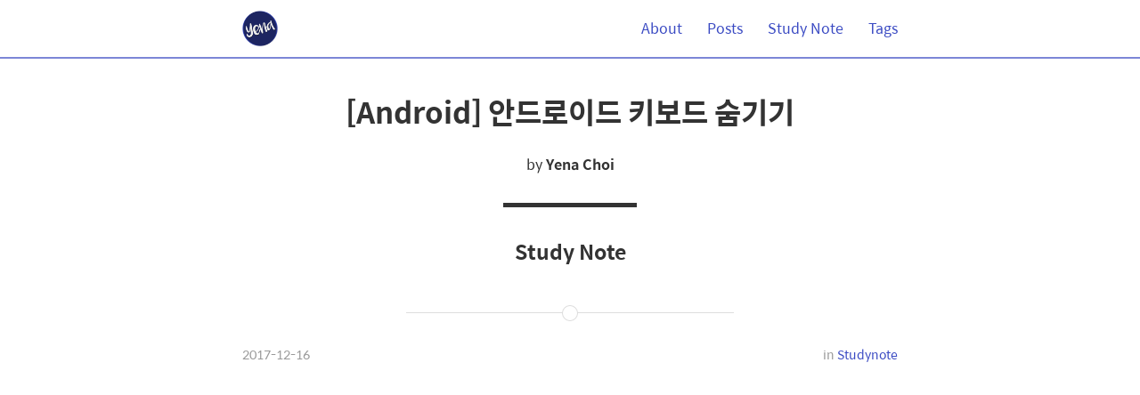

--- FILE ---
content_type: text/html; charset=utf-8
request_url: https://blog.yena.io/studynote/2017/12/16/Android-HideKeyboard.html
body_size: 4246
content:
<!DOCTYPE html>
<html>
  <html lang="ko">
  <head>
  <meta charset="utf-8">
  <meta http-equiv="X-UA-Compatible" content="IE=edge">
  <meta name="viewport" content="width=device-width, initial-scale=1">

  <title>[Android] 안드로이드 키보드 숨기기</title>
  <meta name="description" content="EditText에 내용을 쓰고 버튼을 누르는 등 액션을 할때, 하단의 키보드가 자동으로 사라지게 하는 것이 사용하기 편하다.">
  
  <meta name="author" content="Yena Choi">
  <meta name="copyright" content="&copy; Yena Choi 2023-09-05">
  

  <!-- External libraries -->
  <link rel="stylesheet" href="//maxcdn.bootstrapcdn.com/font-awesome/4.6.3/css/font-awesome.min.css">
  <link rel="stylesheet" href="//cdnjs.cloudflare.com/ajax/libs/highlight.js/11.2.0/styles/default.min.css">
  <link rel="stylesheet" href="//cdnjs.cloudflare.com/ajax/libs/lightbox2/2.7.1/css/lightbox.css">

  <!-- Favicon and other icons (made with http://www.favicon-generator.org/) -->
  <link rel="shortcut icon" href="/assets/icons/favicon.ico" type="image/x-icon">
  <link rel="icon" href="/assets/icons/favicon.ico" type="image/x-icon">
  <link rel="apple-touch-icon" sizes="57x57" href="/assets/icons/apple-icon-57x57.png">
  <link rel="apple-touch-icon" sizes="60x60" href="/assets/icons/apple-icon-60x60.png">
  <link rel="apple-touch-icon" sizes="72x72" href="/assets/icons/apple-icon-72x72.png">
  <link rel="apple-touch-icon" sizes="76x76" href="/assets/icons/apple-icon-76x76.png">
  <link rel="apple-touch-icon" sizes="114x114" href="/assets/icons/apple-icon-114x114.png">
  <link rel="apple-touch-icon" sizes="120x120" href="/assets/icons/apple-icon-120x120.png">
  <link rel="apple-touch-icon" sizes="144x144" href="/assets/icons/apple-icon-144x144.png">
  <link rel="apple-touch-icon" sizes="152x152" href="/assets/icons/apple-icon-152x152.png">
  <link rel="apple-touch-icon" sizes="180x180" href="/assets/icons/apple-icon-180x180.png">
  <link rel="icon" type="image/png" sizes="192x192"  href="/assets/icons/android-icon-192x192.png">
  <link rel="icon" type="image/png" sizes="32x32" href="/assets/icons/favicon-32x32.png">
  <link rel="icon" type="image/png" sizes="96x96" href="/assets/icons/favicon-96x96.png">
  <link rel="icon" type="image/png" sizes="16x16" href="/assets/icons/favicon-16x16.png">
  <link rel="manifest" href="/assets/icons/manifest.json">
  <meta name="msapplication-TileColor" content="#ffffff">
  <meta name="msapplication-TileImage" content="/assets/icons/ms-icon-144x144.png">
  <meta name="theme-color" content="#ffffff">

  

  

  

  <!-- Site styles -->
  <link rel="stylesheet" href="/css/main.css">
  <link rel="canonical" href="https://blog.yena.io/studynote/2017/12/16/Android-HideKeyboard.html">
  <link rel="alternate" type="application/rss+xml" title="Dev Blog by Yena" href="https://blog.yena.io/feed.xml" />

  <!-- for google_analytics -->
  
  <script>
  (function(i,s,o,g,r,a,m){i['GoogleAnalyticsObject']=r;i[r]=i[r]||function(){
  (i[r].q=i[r].q||[]).push(arguments)},i[r].l=1*new Date();a=s.createElement(o),
  m=s.getElementsByTagName(o)[0];a.async=1;a.src=g;m.parentNode.insertBefore(a,m)
  })(window,document,'script','https://www.google-analytics.com/analytics.js','ga');

  ga('create', 'UA-109079446-1', 'auto');
  ga('send', 'pageview');

</script>

  

  <!-- for google adsense -->
  <script data-ad-client="ca-pub-3102414322167595" async src="https://pagead2.googlesyndication.com/pagead/js/adsbygoogle.js"></script>
</head>

  <body>

    <header class="navigation" role="banner">
  <div class="navigation-wrapper">
    <a href="/" class="logo">
      
      <img src="/assets/main/main-logo.png" alt="Dev Blog by Yena">
      
    </a>
    <a href="javascript:void(0)" class="navigation-menu-button" id="js-mobile-menu">
      <i class="fa fa-bars"></i>
    </a>
    <nav role="navigation">
      <ul id="js-navigation-menu" class="navigation-menu show">
        
          
          <li class="nav-link"><a href="/about/">About</a>
          
        
          
        
          
        
          
        
          
          <li class="nav-link"><a href="/posts/">Posts</a>
          
        
          
          <li class="nav-link"><a href="/studynote/">Study Note</a>
          
        
          
          <li class="nav-link"><a href="/tags/">Tags</a>
          
        
          
        
          
        
          
        
          
        
          
        
          
        
          
        
          
        
          
        
          
        
          
        
          
        
          
        
          
        
          
        
          
        
          
        
          
        
          
        
          
        
          
        
          
        
          
        
      </ul>
    </nav>
  </div>
</header>


    <div class="page-content">
        <div class="post">

<div class="post-header-container " >
  <div class="scrim ">
    <header class="post-header">
      <h1 class="title">[Android] 안드로이드 키보드 숨기기</h1>
      <p class="info">by <strong>Yena Choi</strong></p>
      <h3 class="ifsn_title">
        
         <center><hr width="150px" style="border: solid 2.5px #333";></center> 
          Study Note
        
      </h3>
      <p class="ifsn_comment">
    </header>
  </div>
</div>


<div class="wrapper">

 <span class="page-divider">
  <span class="one"></span>
  <span class="two"></span>
</span>
 

<section class="post-meta">
  <div class="post-date">2017-12-16</div>
  <div class="post-categories">
  in 
    
    <a href="/studynote">Studynote</a>
    
  
  </div>
</section>
<br>

<!-- adsense banner -->
<script async src="https://pagead2.googlesyndication.com/pagead/js/adsbygoogle.js"></script>
<!-- display_square_ad -->
<ins class="adsbygoogle"
     style="display:block"
     data-ad-client="ca-pub-3102414322167595"
     data-ad-slot="9873113649"
     data-ad-format="auto"
     data-full-width-responsive="true"></ins>
<script>
     (adsbygoogle = window.adsbygoogle || []).push({});
</script>
<br>

<article class="post-content">
  <p>EditText에 내용을 쓰고 버튼을 누르는 등 액션을 할때, 하단의 키보드가 자동으로 사라지게 하는 것이 사용하기 편하다.</p>

<p><code class="language-plaintext highlighter-rouge">InputMethodManager</code>를 이용해서 System Service에 접근해 제어가 가능하다.</p>

<h3 id="java에서-하기">java에서 하기</h3>

<div class="language-java highlighter-rouge"><div class="highlight"><pre class="highlight"><code><span class="nc">View</span> <span class="n">view</span> <span class="o">=</span> <span class="k">this</span><span class="o">.</span><span class="na">getCurrentFocus</span><span class="o">();</span>
<span class="k">if</span> <span class="o">(</span><span class="n">view</span> <span class="o">!=</span> <span class="kc">null</span><span class="o">)</span> <span class="o">{</span>  
    <span class="nc">InputMethodManager</span> <span class="n">imm</span> <span class="o">=</span> <span class="o">(</span><span class="nc">InputMethodManager</span><span class="o">)</span><span class="n">getSystemService</span><span class="o">(</span><span class="nc">Context</span><span class="o">.</span><span class="na">INPUT_METHOD_SERVICE</span><span class="o">);</span>
    <span class="n">imm</span><span class="o">.</span><span class="na">hideSoftInputFromWindow</span><span class="o">(</span><span class="n">view</span><span class="o">.</span><span class="na">getWindowToken</span><span class="o">(),</span> <span class="mi">0</span><span class="o">);</span>
<span class="o">}</span>
</code></pre></div></div>
<p><br /><br /></p>

<h3 id="kotlin에서-하기">kotlin에서 하기</h3>

<div class="language-kotlin highlighter-rouge"><div class="highlight"><pre class="highlight"><code><span class="k">fun</span> <span class="nc">View</span><span class="p">.</span><span class="nf">hideKeyboard</span><span class="p">()</span> <span class="p">{</span>
    <span class="kd">val</span> <span class="py">imm</span> <span class="p">=</span> <span class="n">context</span><span class="p">.</span><span class="nf">getSystemService</span><span class="p">(</span><span class="nc">Context</span><span class="p">.</span><span class="nc">INPUT_METHOD_SERVICE</span><span class="p">)</span> <span class="k">as</span> <span class="nc">InputMethodManager</span>
    <span class="n">imm</span><span class="p">.</span><span class="nf">hideSoftInputFromWindow</span><span class="p">(</span><span class="n">windowToken</span><span class="p">,</span> <span class="mi">0</span><span class="p">)</span>
<span class="p">}</span>
</code></pre></div></div>
<p><br /><br /></p>

<h3 id="manifest에서-하기">manifest에서 하기</h3>
<p>매니페스트에서도 키보드 설정을 바꿀 수 있다. 예를 들어 MainActivity가 로드 될 때 키보드를 숨기고 싶은 경우에는 manifest에 등록된 activity에 다음과 같이 <code class="language-plaintext highlighter-rouge">stateAlwaysHidden</code> 항목을 추가하면 된다.</p>

<pre><code class="language-xmlns">&lt;activity
    android:name=".MainActivity"
    android:windowSoftInputMode="stateAlwaysHidden"
    ... &gt;
&lt;/activity&gt;
</code></pre>
<p><br /><br /></p>

<h3 id="references">References</h3>
<ul>
  <li>https://stackoverflow.com/questions/1109022/close-hide-the-android-soft-keyboard</li>
  <li>https://stackoverflow.com/questions/41790357/close-hide-the-android-soft-keyboard-with-kotlin</li>
</ul>

</article>

<!-- adsense bottom banner -->
<script async src="https://pagead2.googlesyndication.com/pagead/js/adsbygoogle.js"></script>
<!-- display_horizontal_ad -->
<ins class="adsbygoogle"
     style="display:block"
     data-ad-client="ca-pub-3102414322167595"
     data-ad-slot="5013816436"
     data-ad-format="auto"
     data-full-width-responsive="true"></ins>
<script>
     (adsbygoogle = window.adsbygoogle || []).push({});
</script>

<!-- tags -->


<section class="tags">
  <strong>Tags:</strong> <a href="/tags/#android">android</a>
</section>



<section class="rss">
  <!-- <p class="rss-subscribe text"><strong>Subscribe <a href="/feed.xml">via RSS</a></strong></p> -->
</section>

<section class="share">
  <span>Share: </span>
  
    
    
    
    
    
    
    
    
  
    
    
    
    
    
    
    
    
  
    
    
    
    
    
    
    
    
  
    
    
    
    
    
    
    
    
  
    
    
    
    
    
    
    
    
  
    
    
    
    
    
    
    
    
  
    
    
    
    
    
    
    
    
  
    
    
    
    
    
    
    
    
  
    
    
    
    
    
    
    
    
  
    
    
    
    
    
    
    
    
  
    
    
    
    
    
    
    
    
  
    
    
    
    
    
    
    
    
  
    
    
    
    
    
    
    
    
  
    
    
    
    
    
    
    
      <a href="//www.reddit.com/submit" onclick="window.location = '//www.reddit.com/submit?url=' + encodeURIComponent('https://blog.yena.io/studynote/2017/12/16/Android-HideKeyboard.html') + '&title=[Android] 안드로이드 키보드 숨기기'; return false">
        <i class="fa fa-reddit-square fa-lg"></i>
      </a>
    
    
  
    
    
    
    
    
    
    
    
  
</section>



</div>
</div>

    </div>



    <footer class="site-footer">

  <div class="wrapper">

    <h3 class="footer-heading">Dev Blog by Yena</h3>

    <div class="site-navigation">

      <p><strong>Site Map</strong></p>
      <ul class="pages">
        
        
          <li class="nav-link"><a href="/about/">About</a>
        
        
        
        
        
        
        
        
        
          <li class="nav-link"><a href="/posts/">Posts</a>
        
        
        
          <li class="nav-link"><a href="/studynote/">Study Note</a>
        
        
        
          <li class="nav-link"><a href="/tags/">Tags</a>
        
        
        
        
        
        
        
        
        
        
        
        
        
        
        
        
        
        
        
        
        
        
        
        
        
        
        
        
        
        
        
        
        
        
        
        
        
        
        
        
        
        
        
        
        
        
        
        
      </ul>
    </div>

    <div class="site-contact">

      <p><strong>Contact</strong></p>
      <ul class="social-media-list">
        <li>
          <a href="/cdn-cgi/l/email-protection#f78e929996b78e929996d99e98">
            <i class="fa fa-envelope-o"></i>
            <span class="username"><span class="__cf_email__" data-cfemail="671e020906271e020906490e08">[email&#160;protected]</span></span>
          </a>
        </li>

        
          
        
          
          <li>
            <a href="https://github.com/yena-choi" title="GitHub">
              <i class="fa fa-github"></i>
              <span class="username">GitHub</span>
            </a>
          </li>
          
        
          
        
          
        
          
        
          
        
          
        
          
        
          
        
          
        
          
        
          
        
          
        
          
        
          
        

      </ul>
    </div>

    <div class="site-signature">
        <!-- <p class="rss-subscribe text"><strong>Subscribe <a href="/feed.xml">via RSS</a></strong></p> -->
        <p class="text">"A woman who majored in literature but writes codes!"
</p>
    </div>

  </div>

</footer>

<!-- Scripts -->
<script data-cfasync="false" src="/cdn-cgi/scripts/5c5dd728/cloudflare-static/email-decode.min.js"></script><script src="//code.jquery.com/jquery-1.11.2.min.js"></script>
<script src="//cdnjs.cloudflare.com/ajax/libs/highlight.js/11.2.0/highlight.min.js"></script>
<script src="//cdnjs.cloudflare.com/ajax/libs/highlight.js/11.22.0/languages/kotlin.min.js"></script>
<script src="//cdnjs.cloudflare.com/ajax/libs/lightbox2/2.7.1/js/lightbox.min.js"></script>

<script type="text/javascript">
$(document).ready(function() {
  // Default syntax highlighting
  hljs.initHighlightingOnLoad();

  // Header
  var menuToggle = $('#js-mobile-menu').unbind();
  $('#js-navigation-menu').removeClass("show");
  menuToggle.on('click', function(e) {
    e.preventDefault();
    $('#js-navigation-menu').slideToggle(function(){
      if($('#js-navigation-menu').is(':hidden')) {
        $('#js-navigation-menu').removeAttr('style');
      }
    });
  });
});

</script>




  <script defer src="https://static.cloudflareinsights.com/beacon.min.js/vcd15cbe7772f49c399c6a5babf22c1241717689176015" integrity="sha512-ZpsOmlRQV6y907TI0dKBHq9Md29nnaEIPlkf84rnaERnq6zvWvPUqr2ft8M1aS28oN72PdrCzSjY4U6VaAw1EQ==" data-cf-beacon='{"version":"2024.11.0","token":"ebb6e03f1ac94fbe997772415a717ab3","r":1,"server_timing":{"name":{"cfCacheStatus":true,"cfEdge":true,"cfExtPri":true,"cfL4":true,"cfOrigin":true,"cfSpeedBrain":true},"location_startswith":null}}' crossorigin="anonymous"></script>
</body>

</html>


--- FILE ---
content_type: text/html; charset=utf-8
request_url: https://www.google.com/recaptcha/api2/aframe
body_size: 267
content:
<!DOCTYPE HTML><html><head><meta http-equiv="content-type" content="text/html; charset=UTF-8"></head><body><script nonce="ifJTF_MNNFWSK4RheDq4fg">/** Anti-fraud and anti-abuse applications only. See google.com/recaptcha */ try{var clients={'sodar':'https://pagead2.googlesyndication.com/pagead/sodar?'};window.addEventListener("message",function(a){try{if(a.source===window.parent){var b=JSON.parse(a.data);var c=clients[b['id']];if(c){var d=document.createElement('img');d.src=c+b['params']+'&rc='+(localStorage.getItem("rc::a")?sessionStorage.getItem("rc::b"):"");window.document.body.appendChild(d);sessionStorage.setItem("rc::e",parseInt(sessionStorage.getItem("rc::e")||0)+1);localStorage.setItem("rc::h",'1769001949996');}}}catch(b){}});window.parent.postMessage("_grecaptcha_ready", "*");}catch(b){}</script></body></html>

--- FILE ---
content_type: text/css; charset=utf-8
request_url: https://blog.yena.io/css/main.css
body_size: 2916
content:
@import url(//fonts.googleapis.com/css?family=Roboto+Slab:400,700,300|Roboto:400,700,300|Open+Sans:300italic,400italic,600italic,700italic,800italic,400,800,700,600,300);@import url(//spoqa.github.io/spoqa-han-sans/css/SpoqaHanSans-kr.css);button,input[type="button"],input[type="reset"],input[type="submit"],button{-webkit-appearance:none;-moz-appearance:none;-ms-appearance:none;-o-appearance:none;appearance:none;-webkit-font-smoothing:antialiased;background-color:#3b4bc3;border-radius:3px;border:none;color:#fff;cursor:pointer;display:inline-block;font-family:"Spoqa Han Sans","Open Sans","Helvetica Neue","Helvetica","Roboto","Arial",sans-serif;font-size:16px;font-weight:600;line-height:1;padding:0.75em 1em;text-decoration:none;user-select:none;vertical-align:middle;white-space:nowrap}button:hover,button:focus,input[type="button"]:hover,input[type="button"]:focus,input[type="reset"]:hover,input[type="reset"]:focus,input[type="submit"]:hover,input[type="submit"]:focus,button:hover,button:focus{background-color:#293488;color:#fff}button:disabled,input[type="button"]:disabled,input[type="reset"]:disabled,input[type="submit"]:disabled,button:disabled{cursor:not-allowed;opacity:0.5}fieldset{background-color:#f7f7f7;border:1px solid #ddd;margin:0 0 14.4px;padding:28.8px}input,label,select{display:block;font-family:"Spoqa Han Sans","Open Sans","Helvetica Neue","Helvetica","Roboto","Arial",sans-serif;font-size:16px}label{font-weight:600;margin-bottom:7.2px}label.required::after{content:"*"}label abbr{display:none}input[type="color"],input[type="date"],input[type="datetime"],input[type="datetime-local"],input[type="email"],input[type="month"],input[type="number"],input[type="password"],input[type="search"],input[type="tel"],input[type="text"],input[type="time"],input[type="url"],input[type="week"],textarea,select[multiple=multiple],textarea{background-color:#fff;border:1px solid #ddd;border-radius:3px;box-shadow:inset 0 1px 3px rgba(0,0,0,0.06);box-sizing:border-box;font-family:"Spoqa Han Sans","Open Sans","Helvetica Neue","Helvetica","Roboto","Arial",sans-serif;font-size:16px;margin-bottom:14.4px;padding:9.6px;transition:border-color;width:100%}input[type="color"]:hover,input[type="date"]:hover,input[type="datetime"]:hover,input[type="datetime-local"]:hover,input[type="email"]:hover,input[type="month"]:hover,input[type="number"]:hover,input[type="password"]:hover,input[type="search"]:hover,input[type="tel"]:hover,input[type="text"]:hover,input[type="time"]:hover,input[type="url"]:hover,input[type="week"]:hover,textarea:hover,select[multiple=multiple]:hover,textarea:hover{border-color:#c4c4c4}input[type="color"]:focus,input[type="date"]:focus,input[type="datetime"]:focus,input[type="datetime-local"]:focus,input[type="email"]:focus,input[type="month"]:focus,input[type="number"]:focus,input[type="password"]:focus,input[type="search"]:focus,input[type="tel"]:focus,input[type="text"]:focus,input[type="time"]:focus,input[type="url"]:focus,input[type="week"]:focus,textarea:focus,select[multiple=multiple]:focus,textarea:focus{border-color:#3b4bc3;box-shadow:inset 0 1px 3px rgba(0,0,0,0.06),0 0 5px rgba(53,67,175,0.7);outline:none}textarea{resize:vertical}input[type="search"]{-webkit-appearance:none;-moz-appearance:none;-ms-appearance:none;-o-appearance:none;appearance:none}input[type="checkbox"],input[type="radio"]{display:inline;margin-right:7.2px}input[type="file"]{padding-bottom:14.4px;width:100%}select{margin-bottom:28.8px;max-width:100%;width:auto}ul.default,.page-content ul.post-list,.page-content .page ul.posts-list,.site-footer .site-navigation ul,.site-footer .site-contact ul,.page-content ol.post-list,.page-content .page ol.posts-list,ol.default{list-style-type:none;margin:0;padding:0}ul{list-style-type:disc;margin-bottom:14.4px;padding-left:28.8px}ol{list-style-type:decimal;margin-bottom:14.4px;padding-left:28.8px}dl{margin-bottom:14.4px}dl dt{font-weight:bold;margin-top:14.4px}dl dd{margin:0}table{-webkit-font-feature-settings:"kern","liga","tnum";-moz-font-feature-settings:"kern","liga","tnum";-ms-font-feature-settings:"kern","liga","tnum";font-feature-settings:"kern","liga","tnum";border-collapse:collapse;margin:14.4px 0;table-layout:fixed;width:100%}th{border-bottom:1px solid #b7b7b7;font-weight:600;padding:14.4px 0;text-align:left}td{border-bottom:1px solid #ddd;padding:14.4px 0}tr,td,th{vertical-align:middle}body{-webkit-font-feature-settings:"kern","liga","pnum";-moz-font-feature-settings:"kern","liga","pnum";-ms-font-feature-settings:"kern","liga","pnum";font-feature-settings:"kern","liga","pnum";-webkit-font-smoothing:antialiased;color:#333;font-family:"Spoqa Han Sans","Open Sans","Helvetica Neue","Helvetica","Roboto","Arial",sans-serif;font-size:16px;line-height:1.8}h1,h2,h3,h4,h5,h6{font-family:"Spoqa Han Sans","Roboto Slab","Helvetica Neue","Helvetica","Arial",sans-serif;font-size:16px;line-height:1.8;margin:0 0 16px;margin:0 0 1rem}h1{font-size:2.0736em}h2{font-size:1.728em}h3{font-size:1.44em}h4{font-size:1.2em}h5{font-size:.8333333333em}h6{font-size:.6944444444em}p{margin:0 0 14.4px}a{color:#3b4bc3;text-decoration:none}a:active,a:focus,a:hover{color:#2f3c9c;text-decoration:underline}a:active,a:focus{outline:none}hr{border-bottom:1px solid #ddd;border-left:none;border-right:none;border-top:none;margin:28.8px 0}img,picture{margin:0;max-width:100%}html{box-sizing:border-box}*,*::after,*::before{box-sizing:inherit}html,body{margin:0;padding:0;width:100%}code{background-color:#eee;display:inline-block;border-radius:3px;padding:0 3px;font-size:.8333333333em;font-family:"Bitstream Vera Sans Mono","Consolas","Courier",monospace}pre code.hljs{font-size:.8333333333em;font-family:"Bitstream Vera Sans Mono","Consolas","Courier",monospace}.page-divider{display:block;width:50%;margin-left:auto;margin-right:auto;border-top:1px solid #ddd}.page-divider .one{position:relative;top:-9px;display:block;background:#ddd;width:18px;height:18px;margin-left:auto;margin-right:auto;border-radius:50%}.page-divider .two{position:relative;top:-26px;display:block;background:#fff;width:16px;height:16px;margin-left:auto;margin-right:auto;border-radius:50%}.site-header-container,.post-header-container{width:100%;text-align:center}.site-header-container.has-cover,.post-header-container.has-cover{color:#fff;text-shadow:0 2px 1px rgba(0,0,0,0.67) !important;background-position:50% 50%;background-size:cover}.site-header-container.has-cover .title,.post-header-container.has-cover .title{font-size:2.985984em}.site-header-container.has-cover .subtitle,.site-header-container.has-cover .info,.post-header-container.has-cover .subtitle,.post-header-container.has-cover .info{font-size:1.2em}.site-header-container .scrim,.post-header-container .scrim{padding:3em 1em}.site-header-container .scrim.has-cover,.post-header-container .scrim.has-cover{background-color:rgba(0,0,0,0.2);padding:6em 1em !important}@media screen and (min-width: 768px){.site-header-container .scrim.has-cover,.post-header-container .scrim.has-cover{padding:9em 1em !important}}.navigation{box-shadow:0 2px #7c86d7;padding:0 1em;margin:0}.navigation .navigation-menu-button{display:block;float:right;margin:0;font-size:1.5em;padding-top:0.5em}@media screen and (min-width: 768px){.navigation .navigation-menu-button{display:none}}.navigation .navigation-wrapper{max-width:48em;margin-left:auto;margin-right:auto;position:relative}.navigation .navigation-wrapper::after{clear:both;content:"";display:table}.navigation .navigation-wrapper::after{clear:both;content:"";display:table}.navigation .logo{float:left;height:4em}@media screen and (min-width: 768px){.navigation .logo{padding-left:16px}}.navigation .logo img{max-height:2.5em;margin-top:0.75em;padding-right:1em}.navigation .logo span{font-size:1.25em}.navigation nav{float:none;padding:1.25em 0}@media screen and (min-width: 768px){.navigation nav{float:right;line-height:1.5em}}.navigation ul.navigation-menu{clear:both;display:none;margin:0 auto;overflow:visible;padding:0;width:100%}@media screen and (min-width: 768px){.navigation ul.navigation-menu{display:block;margin:0;padding:0}}.navigation ul.navigation-menu.show{display:block}.navigation ul li.nav-link{display:block;text-align:right;width:100%;padding:0.25em 0}@media screen and (min-width: 768px){.navigation ul li.nav-link{background:transparent;display:inline;text-decoration:none;width:auto}}.navigation li.nav-link a{display:inline-block}@media screen and (min-width: 768px){.navigation li.nav-link a{padding-right:1.5em}}@media screen and (min-width: 768px){.navigation li.nav-link:last-child a{padding-right:1em}}.page-content .wrapper{max-width:48em;margin-left:auto;margin-right:auto;padding:1em}.page-content .wrapper::after{clear:both;content:"";display:table}.page-content .post-list{padding-top:1em !important}.page-content .post-meta{max-width:48em;margin-left:auto;margin-right:auto;color:#999}.page-content .post-meta::after{clear:both;content:"";display:table}.page-content .post-meta .post-date{float:left;display:block;margin-right:2.3576515979%;width:48.821174201%;text-align:left;font-size:0.9em}.page-content .post-meta .post-date:last-child{margin-right:0}.page-content .post-meta .post-categories{float:left;display:block;margin-right:2.3576515979%;width:48.821174201%;margin-right:0;text-align:right;font-size:0.9em}.page-content .post-meta .post-categories:last-child{margin-right:0}.page-content .pagination{padding-top:2em;text-align:center;color:#999}.page-content .pagination .page-number{padding:0 1em}.page-content .pagination a.newer-posts{text-decoration:none}.page-content .site-header-container{color:#fff;text-shadow:0 2px 1px rgba(0,0,0,0.33);background-color:#7c86d7}.page-content .site-header-container .site-header .title{font-size:2.985984em}.page-content .site-header-container .site-header .subtitle{font-size:1.2em}.page-content img{display:block}.page-content .post ul{margin-bottom:1em}.page-content .post .post-header-container .scrim{padding:2em 1em 1em 1em}.page-content .post .post-meta{padding-bottom:1em}.page-content .post .post-content{padding:1em 0}.page-content .post .tags{font-size:0.9em}.page-content .post .rss{margin:1em 0 0 0;float:left;display:block;margin-right:2.3576515979%;width:100%}.page-content .post .rss:last-child{margin-right:0}@media screen and (min-width: 768px){.page-content .post .rss{margin:1em 0;float:left;display:block;margin-right:2.3576515979%;width:48.821174201%}.page-content .post .rss:last-child{margin-right:0}}.page-content .post .share{font-weight:bold;margin:0 0 1em 0;float:left;display:block;margin-right:2.3576515979%;width:100%}.page-content .post .share:last-child{margin-right:0}@media screen and (min-width: 768px){.page-content .post .share{float:left;display:block;margin-right:2.3576515979%;width:48.821174201%;margin:1em 0;text-align:right}.page-content .post .share:last-child{margin-right:0}}.page-content .post .share a{width:1em;padding:0 0.25em;text-decoration:none}.page-content .post .post-navigation{font-size:0.9em;display:block;width:auto}.page-content .post .post-navigation .prev-post{display:block;width:50%;float:left;margin:1em 0}.page-content .post .post-navigation .next-post{display:block;width:50%;float:left;margin:1em 0;text-align:right}.page-content .page .post-header{padding:0.5em 1em 1em 1em;text-align:center}.page-content .page .posts-list li{padding:.4822530864em;padding-left:0}.page-content .page .posts-list .desc{font-size:0.9em}.page-content .page .posts-list .post-date{color:#999}.page-content .page .profile{max-width:320px;margin:auto;padding-bottom:0.5em}.site-footer{padding:1em 1em 2em 1em;background-color:#7c86d7;color:#fff}.site-footer a{color:#fff}.site-footer a:active,.site-footer a:focus,.site-footer a:hover{color:#e6e6e6}.site-footer a:active,.site-footer a:focus{outline:none}.site-footer .wrapper{max-width:48em;margin-left:auto;margin-right:auto}.site-footer .wrapper::after{clear:both;content:"";display:table}.site-footer .site-navigation{float:left;display:block;margin-right:2.3576515979%;width:100%;font-size:0.9em}.site-footer .site-navigation:last-child{margin-right:0}@media screen and (min-width: 480px){.site-footer .site-navigation{float:left;display:block;margin-right:2.3576515979%;width:48.821174201%}.site-footer .site-navigation:last-child{margin-right:0}}@media screen and (min-width: 768px){.site-footer .site-navigation{float:left;display:block;margin-right:2.3576515979%;width:31.7615656014%}.site-footer .site-navigation:last-child{margin-right:0}}.site-footer .site-contact{margin-top:1em;float:left;display:block;margin-right:2.3576515979%;width:100%;font-size:0.9em}.site-footer .site-contact:last-child{margin-right:0}@media screen and (min-width: 480px){.site-footer .site-contact{float:left;display:block;margin-right:2.3576515979%;width:48.821174201%;margin-top:0;margin-right:0}.site-footer .site-contact:last-child{margin-right:0}}@media screen and (min-width: 768px){.site-footer .site-contact{float:left;display:block;margin-right:2.3576515979%;width:31.7615656014%;margin-top:0}.site-footer .site-contact:last-child{margin-right:0}}.site-footer .site-contact i{width:1.25em;text-align:center}.site-footer .site-signature{font-weight:bold;margin-top:1em;float:left;display:block;margin-right:2.3576515979%;width:100%;font-size:1.2em}.site-footer .site-signature:last-child{margin-right:0}@media screen and (min-width: 768px){.site-footer .site-signature{float:left;display:block;margin-right:2.3576515979%;width:31.7615656014%;margin-right:0;margin-top:0}.site-footer .site-signature:last-child{margin-right:0}}.site-footer .site-signature a{text-decoration:underline}


--- FILE ---
content_type: text/plain
request_url: https://www.google-analytics.com/j/collect?v=1&_v=j102&a=1231159051&t=pageview&_s=1&dl=https%3A%2F%2Fblog.yena.io%2Fstudynote%2F2017%2F12%2F16%2FAndroid-HideKeyboard.html&ul=en-us%40posix&dt=%5BAndroid%5D%20%EC%95%88%EB%93%9C%EB%A1%9C%EC%9D%B4%EB%93%9C%20%ED%82%A4%EB%B3%B4%EB%93%9C%20%EC%88%A8%EA%B8%B0%EA%B8%B0&sr=1280x720&vp=1280x720&_u=IEBAAEABAAAAACAAI~&jid=938495343&gjid=204596197&cid=229897933.1769001949&tid=UA-109079446-1&_gid=1094533332.1769001949&_r=1&_slc=1&z=621396625
body_size: -449
content:
2,cG-MMMYFC9LBQ